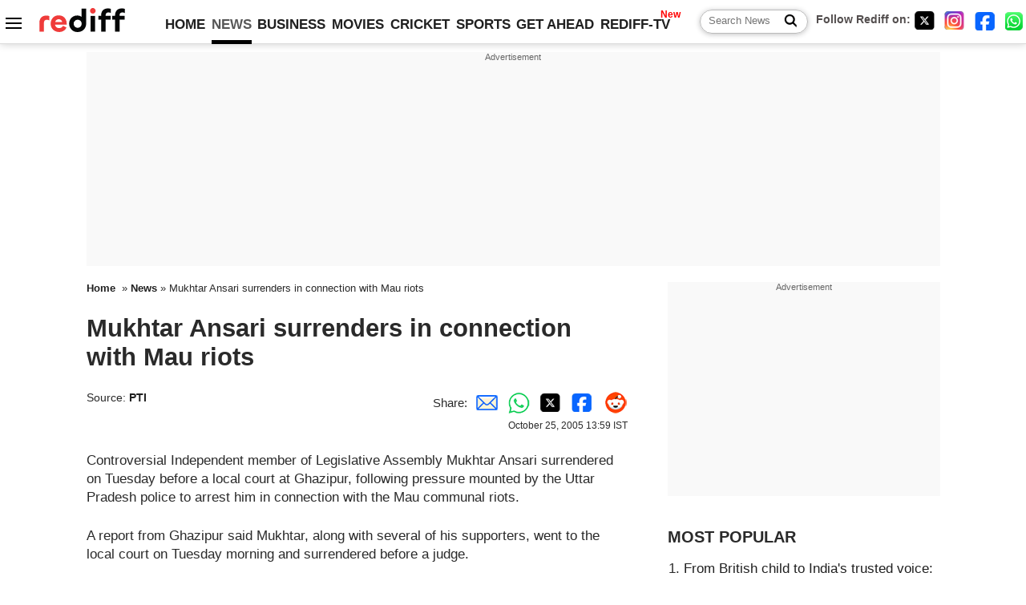

--- FILE ---
content_type: text/html
request_url: https://recoprofile.rediff.com/shopping_recommendation/get_article_recommendation.php/?function=show_recommendation&frompage=article&artUrl=https%3A%2F%2Fwww.rediff.com%2Fnews%2F2005%2Foct%2F25ansari.htm&is_mobile=0&location=US
body_size: 2224
content:
show_recommendation({"elements": [{"c_id": "", "imageurl": "https://im.rediff.com/300-300/news/2026/jan/25crpf-rehersal.jpg", "topic": "defence", "meta": "", "section_name": "news", "c_type": "edit_news", "title": "J-K border village girl to lead all-male CRPF contingent on R-Day", "url": "http://www.rediff.com/news/report/j-k-border-village-girl-to-lead-all-male-crpf-contingent-on-r-day/20260125.htm", "label": "", "publish_date": "2026-01-25T17:06:04Z", "abstract": "Simran Bala, a 26-year-old Assistant Commandant from a border village in Rajouri, Jammu and Kashmir, will lead an all-male CRPF contingent on Kartavya Path in New Delhi on Republic Day. Her achievement is a source of immense pride for her family and the entire district."}, {"c_id": "", "imageurl": "https://im.rediff.com/300-300/news/2026/jan/25mark-tully.jpg", "topic": "books&authors", "meta": "", "section_name": "news", "c_type": "edit_news", "title": "From British child to India's trusted voice: Mark Tully", "url": "http://www.rediff.com/news/report/from-british-child-to-indias-trusted-voice-mark-tully/20260125.htm", "label": "", "publish_date": "2026-01-25T23:23:03Z", "abstract": "Mark Tully, the renowned journalist, author, and Indophile, has passed away at the age of 90. He spent a lifetime in India as a journalist, mingling with its people and telling their stories."}, {"c_id": "", "imageurl": "https://im.rediff.com/300-300/news/2026/jan/25itbp-narayanpur.jpg", "topic": "terror&militancy", "meta": "", "section_name": "news", "c_type": "edit_news", "title": "In a first, 41 Maoist-free Chhattisgarh villages set to celebrate R-Day", "url": "http://www.rediff.com/news/report/in-a-first-41-maoist-free-chhattisgarh-villages-set-to-celebrate-r-day/20260125.htm", "label": "", "publish_date": "2026-01-25T19:24:11Z", "abstract": "The Tricolour will be hoisted for the first time on Republic Day in 41 villages freed from Maoist influence in Chhattisgarh's Bastar region, marking a success in the fight against 'Red Terror' and heralding peace and development."}, {"c_id": "", "imageurl": "https://im.rediff.com/300-300/news/2024/dec/10dharmendra.jpg", "topic": "filmssouth", "meta": "", "section_name": "news", "c_type": "edit_news", "title": "Padma Vibhushan for Dharmendra, here is full list of Padma awards 2026", "url": "http://www.rediff.com/news/report/padma-vibhushan-for-dharmendra-here-is-full-list-of-padma-awards-2026/20260125.htm", "label": "", "publish_date": "2026-01-25T19:35:09Z", "abstract": "For the year 2026, the President has approved the conferment of 131 Padma awards.  The list comprises five Padma Vibhushan, 13 Padma Bhushan and 113 Padma Shri."}, {"c_id": "", "imageurl": "https://im.rediff.com/300-300/news/2025/jul/01shukla.jpg", "topic": "defence", "meta": "", "section_name": "news", "c_type": "edit_news", "title": "ISS pioneer Shubhanshu Shukla awarded Ashoka Chakra", "url": "http://www.rediff.com/news/report/iss-pioneer-shubhanshu-shukla-awarded-ashoka-chakra/20260125.htm", "label": "", "publish_date": "2026-01-25T21:58:37Z", "abstract": "Group Captain Shubhanshu Shukla, the first Indian to visit the International Space Station, has been awarded the Ashoka Chakra, India's highest peacetime gallantry award. The award recognizes his contributions to the Axiom-4 mission and India's advancements in human space exploration."}, {"c_id": "", "imageurl": "https://im.rediff.com/300-300/news/2026/jan/25padma-awards.jpg", "topic": "achievers", "meta": "", "section_name": "news", "c_type": "edit_news", "title": "Ex-bus conductor, paediatrician among 45 Padma Shri 'unsung heroes'", "url": "http://www.rediff.com/news/report/bus-conductor-paediatrician-among-45-padma-shri-unsung-heroes/20260125.htm", "label": "", "publish_date": "2026-01-25T19:37:36Z", "abstract": "India announces Padma Shri awards for 45 individuals, recognizing 'unsung heroes' like a former bus conductor who created the world's largest free library and a pediatrician who established Asia's first human milk bank."}, {"c_id": "", "imageurl": "https://im.rediff.com/300-300/news/2026/jan/25pez-murmu.jpg", "topic": "nationalpolitics", "meta": "", "section_name": "news", "c_type": "edit_news", "title": "India a messenger of peace: President Murmu in R-Day eve address", "url": "http://www.rediff.com/news/report/india-a-messenger-of-peace-amid-global-tensions-president-murmu/20260125.htm", "label": "", "publish_date": "2026-01-25T20:59:00Z", "abstract": "President Droupadi Murmu addressed the nation on the eve of Republic Day, emphasising India's role in promoting peace, the empowerment of women, and the country's economic growth."}, {"c_id": "", "imageurl": "https://im.rediff.com/300-300/news/2025/feb/15enforcement-directorate.jpg", "topic": "internetindustry", "meta": "", "section_name": "news", "c_type": "edit_news", "title": "ED chargesheets online gaming app WinZO over Rs 734 cr scam", "url": "http://www.rediff.com/news/report/ed-chargesheets-online-gaming-app-winzo-over-rs-734-cr-scam/20260125.htm", "label": "", "publish_date": "2026-01-25T22:53:04Z", "abstract": "The Enforcement Directorate (ED) has filed a chargesheet against real-money online gaming app WinZO and its promoters, alleging the company used bots and AI to manipulate game algorithms, leading to significant financial losses for users."}, {"c_id": "", "imageurl": "https://im.rediff.com/300-300/news/2026/jan/25us-snowfall-flights-hit.jpg", "topic": "weather", "meta": "", "section_name": "news", "c_type": "edit_news", "title": "Winter storm chaos: Over 14,000 flights cancelled across US", "url": "http://www.rediff.com/news/report/winter-storm-chaos-over-14000-flights-cancelled-across-us/20260125.htm", "label": "", "publish_date": "2026-01-25T23:36:23Z", "abstract": "US President Trump has issued emergency declarations for 10 states as authorities continue to prepare for frigid cold which will sweep across the eastern two-thirds of the country."}, {"c_id": "", "imageurl": "https://im.rediff.com/300-300/news/2026/jan/25mark-tully.jpg", "topic": "inremembrance", "meta": "", "section_name": "news", "c_type": "edit_news", "title": "Veteran journalist Mark Tully passes away in Delhi at 90", "url": "http://www.rediff.com/news/report/veteran-journalist-mark-tully-passes-away-in-delhi-at-90/20260125.htm", "label": "", "publish_date": "2026-01-25T17:49:24Z", "abstract": "Born in Calcutta (now Kolkata) on October 24, 1935, Tully was the chief of bureau for the BBC, New Delhi, for 22 years."}]})

--- FILE ---
content_type: text/html; charset=utf-8
request_url: https://www.google.com/recaptcha/api2/aframe
body_size: 149
content:
<!DOCTYPE HTML><html><head><meta http-equiv="content-type" content="text/html; charset=UTF-8"></head><body><script nonce="dT8Ntclju28ysDgCbm0m6g">/** Anti-fraud and anti-abuse applications only. See google.com/recaptcha */ try{var clients={'sodar':'https://pagead2.googlesyndication.com/pagead/sodar?'};window.addEventListener("message",function(a){try{if(a.source===window.parent){var b=JSON.parse(a.data);var c=clients[b['id']];if(c){var d=document.createElement('img');d.src=c+b['params']+'&rc='+(localStorage.getItem("rc::a")?sessionStorage.getItem("rc::b"):"");window.document.body.appendChild(d);sessionStorage.setItem("rc::e",parseInt(sessionStorage.getItem("rc::e")||0)+1);localStorage.setItem("rc::h",'1769371666880');}}}catch(b){}});window.parent.postMessage("_grecaptcha_ready", "*");}catch(b){}</script></body></html>

--- FILE ---
content_type: application/javascript; charset=utf-8
request_url: https://fundingchoicesmessages.google.com/f/AGSKWxWiaoB3vCA1pEQunvsrxOhuMWOnQY303VF-9P-EFBulPuX73YS1u1yQ7wEwqEpJj_99cng5nH4Lutmcq3lr8HwuUjDoEFEtCaOdXz5jZQ4yTXwJleSfdGvEcYTg0-HkPQ4M9s4GeEl6VlHMXWhWfwDRtOra8vpUDvfETNJVDnH65gmv8-noS3YK6XXP/__load_ad?_adright2./pool.ads./ad_loader./adv_player_
body_size: -1289
content:
window['e62d821e-6388-4330-a67a-6f4da9b81a85'] = true;